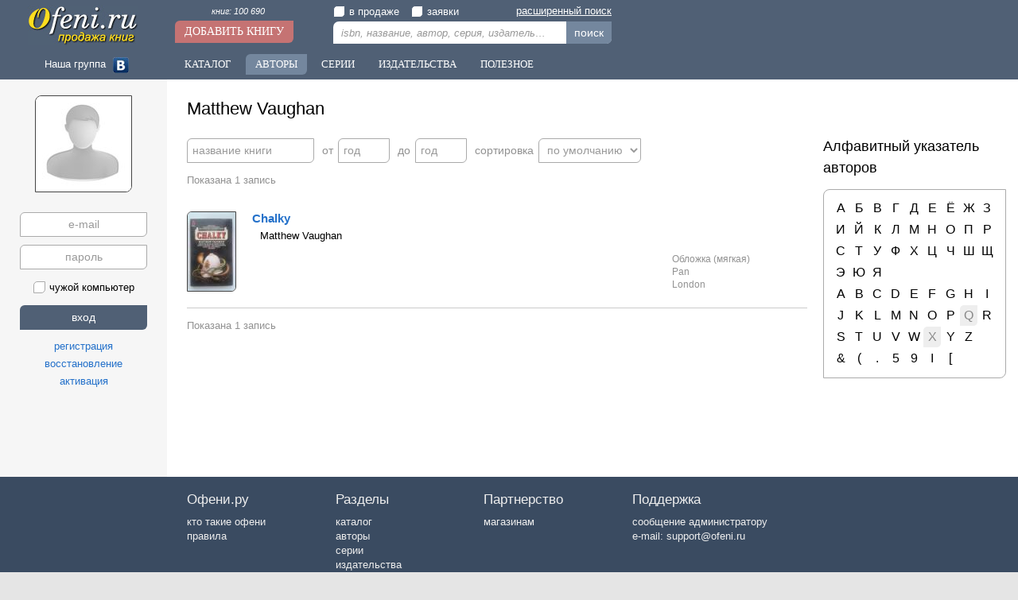

--- FILE ---
content_type: text/html; charset=windows-1251
request_url: https://ofeni.ru/author/?id=33701
body_size: 11340
content:
<!DOCTYPE html>
<html>
<head>
<title>Matthew Vaughan / Купить книгу, продать книгу автора</title>
<meta http-equiv='Content-Type' content='text/html; charset=windows-1251'>
<meta name='description' content='Книг автора: 1. Вы можете самостоятельно продавать и покупать бу книги автора &quot;Matthew Vaughan&quot; на нашем сайте' lang='ru'>
<meta name='robots' content='index,follow'>
<meta name='revisit-after' content='1'>
<meta name='google-site-verification' content='J76WOWaeaDF3KeXORPNj0a2EkrJyml9i9JQf8OML8x4'>
<meta name='yandex-verification' content='2fa8870ca12fa70b'>
<link type='image/x-icon' href='/favicon.ico' rel='icon'>
<link type='text/css' href='/css?main' rel='stylesheet'>
<link type='text/css' href='/css?design/default/' rel='stylesheet'>
<script type='text/javascript' src='https://ajax.googleapis.com/ajax/libs/jquery/1.11.3/jquery.min.js'></script>
<script type='text/javascript' src='https://ajax.googleapis.com/ajax/libs/jqueryui/1.11.3/jquery-ui.min.js'></script>
<script type='text/javascript' src='/java?main'></script>
<script type='text/javascript' src='/java?design/default/'></script>
</head>

<body>
<div id='main'>
	<div id='slide'>
		<div class='logo'><a href='/'><img src='/images/logo.jpg' alt='ofeni.ru - сайт продажи книг'></a></div>
		<div class='addbook'><span><a href='/book/'>книг: 100 690</a></span><br><a href='/book/?add'>Добавить книгу</a></div>
		<div class='search'>
			<div><label><input type='checkbox' name='sale' value=''><span></span>в продаже</label><label><input type='checkbox' name='buy' value=''><span></span>заявки</label><span class='smore'><a href='/search'>расширенный поиск</a></span></div>
			<input class='inpt' type='text' name='search' value='' placeholder='isbn, название, автор, серия, издательство'><span>&times;</span><span class='inpb' onclick='go_search()'>поиск</span>
		</div>
		<div id='fpan'></div>
	</div>
	<nav id='nav'>
		<span class='social'>Наша группа <a target='_blank' href='https://vk.com/ofeni_ru'><img src='/images/social/vk.jpg' alt=''></a></span><span class='navbut'><a href='/theme/'>Каталог</a><a href='/author/'>Авторы</a><a href='/series/'>Серии</a><a href='/izdat/'>Издательства</a><a href='/need/'>Полезное</a></span>
	</nav>
	<table class='w10'><tr>
	<td id='panel'>
		<div id='user'>
<div class='center t20 b5'>
	<div class='mainimg'><img src='/images/user_img.jpg' alt=''></div>
</div>
<div class='login'>
	<input type='email' name='mail' value='' placeholder='e-mail' autocomplete='off' class='inpt' title='e-mail'><br>
	<input type='password' name='pass' value='' placeholder='пароль' class='inpt' title='пароль'><br>
	<label><input type='checkbox' name='check' value=''><span></span>чужой компьютер</label><br>
	<input type='button' name='go' value='вход' class='inpb'><br>
	<span id='registr' class='lit'>регистрация</span><br>
	<span id='remind' class='lit'>восстановление</span><br>
	<span id='active' class='lit'>активация</span>
</div>
</div>
	</td><td id='content'>
<!--[if lte IE 9]>
<div class='iewarn'><p>Ваш браузер устарел. Мы не занимаемся поддержкой Internet Explorer версии 9 и ниже.</p></div>
<![endif]-->
		<div id='container'>

<h1>Matthew Vaughan</h1>
<div class='list_area'>
	<div id='filter'>
		<input type='hidden' name='id' value='33701'>
		<input type='hidden' name='section' value='author'>
		<input type='hidden' name='page' value='1'>
		<span><input type='text' name='name' value='' autocomplete='off' style='width:160px;' placeholder='название книги' class='inpt'><span>&times;</span></span>
		<span><i>от</i><input type='text' name='pub1' value='' autocomplete='off' style='width:65px;' placeholder='год' class='inpt'><span>&times;</span></span>
		<span><i>до</i><input type='text' name='pub2' value='' autocomplete='off' style='width:65px;' placeholder='год' class='inpt'><span>&times;</span></span>
		<span><i>сортировка</i><select name='sort' class='inpt'><option value='0' selected>по умолчанию</option><option value='1'>по алфавиту</option><option value='2'>по году &uarr;</option><option value='3'>по году &darr;</option><option value='4'>заявки</option></select></span>
		<script type='text/javascript' src='/design/default/jsplus/filter.js'></script>
		<script type='text/javascript'>filter_init();</script>
	</div>
	<div class='list'>
		<div class='page_nav'><span class='look'>Показана 1 запись</span></div>
<div class='row' id='57798'>
	<table><tr>
		<td><a href='/book/?id=57798'><img src='/images/book1/57798/sm_matthew_vaughan_-_chalky.jpg' alt=''></a></td>
		<td>
			<p class='name'><a href='/book/?id=57798' title='Matthew Vaughan - Chalky / ISBN 0-330-25057-4'>Chalky</a></p>
			<p class='author'><a href='/author/?id=33701' title='автор: Matthew Vaughan'>Matthew Vaughan</a></p>
			
		</td>
		<td>
			
		</td>
		<td>
			<div class='insert'></div>
			<p class='izdat'>Обложка (мягкая)<br><a href='/izdat/?id=5356' title='издательство: Pan'>Pan</a><br>London<br></p>
		</td>
	</tr></table>
</div><div class='page_nav'><span class='look'>Показана 1 запись</span></div><script type='text/javascript'>
	bindLink();
	o_fixslide();
</script>

	</div>
</div>
<div class='more_area'>
	<h2>Алфавитный указатель авторов</h2>
	<div class='abc'>
		<p><a href='/author/?k=А' title='записей: 2863'>А</a>
<a href='/author/?k=Б' title='записей: 4035'>Б</a>
<a href='/author/?k=В' title='записей: 2580'>В</a>
<a href='/author/?k=Г' title='записей: 3085'>Г</a>
<a href='/author/?k=Д' title='записей: 2596'>Д</a>
<a href='/author/?k=Е' title='записей: 616'>Е</a>
<a href='/author/?k=Ё' title='записей: 2'>Ё</a>
<a href='/author/?k=Ж' title='записей: 441'>Ж</a>
<a href='/author/?k=З' title='записей: 948'>З</a>
<a href='/author/?k=И' title='записей: 960'>И</a>
<a href='/author/?k=Й' title='записей: 43'>Й</a>
<a href='/author/?k=К' title='записей: 5544'>К</a>
<a href='/author/?k=Л' title='записей: 2401'>Л</a>
<a href='/author/?k=М' title='записей: 3985'>М</a>
<a href='/author/?k=Н' title='записей: 1530'>Н</a>
<a href='/author/?k=О' title='записей: 896'>О</a>
<a href='/author/?k=П' title='записей: 3057'>П</a>
<a href='/author/?k=Р' title='записей: 3613'>Р</a>
<a href='/author/?k=С' title='записей: 4942'>С</a>
<a href='/author/?k=Т' title='записей: 1779'>Т</a>
<a href='/author/?k=У' title='записей: 743'>У</a>
<a href='/author/?k=Ф' title='записей: 1380'>Ф</a>
<a href='/author/?k=Х' title='записей: 1220'>Х</a>
<a href='/author/?k=Ц' title='записей: 225'>Ц</a>
<a href='/author/?k=Ч' title='записей: 846'>Ч</a>
<a href='/author/?k=Ш' title='записей: 1527'>Ш</a>
<a href='/author/?k=Щ' title='записей: 145'>Щ</a>
<a href='/author/?k=Э' title='записей: 631'>Э</a>
<a href='/author/?k=Ю' title='записей: 248'>Ю</a>
<a href='/author/?k=Я' title='записей: 417'>Я</a>
</p>
<p><a href='/author/?k=A' title='записей: 31'>A</a>
<a href='/author/?k=B' title='записей: 32'>B</a>
<a href='/author/?k=C' title='записей: 49'>C</a>
<a href='/author/?k=D' title='записей: 29'>D</a>
<a href='/author/?k=E' title='записей: 18'>E</a>
<a href='/author/?k=F' title='записей: 13'>F</a>
<a href='/author/?k=G' title='записей: 35'>G</a>
<a href='/author/?k=H' title='записей: 28'>H</a>
<a href='/author/?k=I' title='записей: 12'>I</a>
<a href='/author/?k=J' title='записей: 35'>J</a>
<a href='/author/?k=K' title='записей: 25'>K</a>
<a href='/author/?k=L' title='записей: 20'>L</a>
<a href='/author/?k=M' title='записей: 62'>M</a>
<a href='/author/?k=N' title='записей: 11'>N</a>
<a href='/author/?k=O' title='записей: 9'>O</a>
<a href='/author/?k=P' title='записей: 31'>P</a>
<i>Q</i>
<a href='/author/?k=R' title='записей: 20'>R</a>
<a href='/author/?k=S' title='записей: 56'>S</a>
<a href='/author/?k=T' title='записей: 21'>T</a>
<a href='/author/?k=U' title='записей: 4'>U</a>
<a href='/author/?k=V' title='записей: 13'>V</a>
<a href='/author/?k=W' title='записей: 18'>W</a>
<i>X</i>
<a href='/author/?k=Y' title='записей: 3'>Y</a>
<a href='/author/?k=Z' title='записей: 7'>Z</a>
</p>
<p><a href='/author/?k=%26' title='записей: 2'>&</a>
<a href='/author/?k=(' title='записей: 7'>(</a>
<a href='/author/?k=.' title='записей: 3'>.</a>
<a href='/author/?k=5' title='записей: 2'>5</a>
<a href='/author/?k=9' title='записей: 1'>9</a>
<a href='/author/?k=І' title='записей: 1'>І</a>
<a href='/author/?k=%5B' title='записей: 2'>[</a>
</p>
	</div>
</div>
		</div>
	</td></tr></table>
	<div id='footer'>
		<div class='fnav'>
<div><p>Офени.ру</p>
	<a href='/ofeni' title='Статья: кто такие офени'>кто такие офени</a><br>
	<a href='/rules' title='правила проекта'>правила</a><br>

</div>
<div><p>Разделы</p>
	<a href='/theme/' title='книги по темам (жанрам)' rel='nofollow'>каталог</a><br>
	<a href='/author/' title='книги по авторам' rel='nofollow'>авторы</a><br>
	<a href='/series/' title='книги по сериям' rel='nofollow'>серии</a><br>
	<a href='/izdat/' title='книги по издательствам' rel='nofollow'>издательства</a>
</div>
<div><p>Партнерство</p>
	<a href='/co/shop' title='Сотрудничество с магазинами'>магазинам</a><br>
</div>
<div><p>Поддержка</p>
	<span class='lit' onclick='act("user","msgsend",1)'>сообщение администратору</span><br>
	<span>e-mail: </span><a class='nobind' href='mailto:support@ofeni.ru'>support@ofeni.ru</a>
</div>
		</div>
		<div class='copy'>© 2010-2026 ofeni.ru - Все права защищены. <a href='/privacy_policy'>Политика конфиденциальности</a><script type='text/javascript'>
function updLICounter(){
	var a='b56013ff87e0b8a9fb902ef4a07a6990',s=6,d=window.location.protocol+'//'+document.location.host+'/',r=document.referrer,u=document.URL;
	if(!window.ref)window.ref=(md5((r+'/').substr(d.length,s))!=a)?r:'';
	if(md5((u+'/').substr(d.length,s))!=a){
		new Image().src = "//counter.yadro.ru/hit?r"+
		escape(window.ref)+((typeof(screen)=="undefined")?"":
		";s"+screen.width+"*"+screen.height+"*"+(screen.colorDepth?
		screen.colorDepth:screen.pixelDepth))+";u"+escape(u)+
		";h"+escape(document.title.substring(0,80))+
		";"+Math.random();
		window.ref=u;
	}
}
$(document).ready(function(){$('#bscmd').change(function(){updLICounter();});});
updLICounter();
</script>
</div>
	</div>
</div>
<div id='notice'></div><!-- Yandex.Metrika counter -->
<script type="text/javascript">
    (function (d, w, c) {
        (w[c] = w[c] || []).push(function() {
            try {
                w.yaCounter39398810 = new Ya.Metrika({
                    id:39398810,
                    clickmap:true,
                    trackLinks:true,
                    accurateTrackBounce:true,
                    webvisor:true,
                    trackHash:true
                });
            } catch(e) { }
        });

        var n = d.getElementsByTagName("script")[0],
            s = d.createElement("script"),
            f = function () { n.parentNode.insertBefore(s, n); };
        s.type = "text/javascript";
        s.async = true;
        s.src = "https://mc.yandex.ru/metrika/watch.js";

        if (w.opera == "[object Opera]") {
            d.addEventListener("DOMContentLoaded", f, false);
        } else { f(); }
    })(document, window, "yandex_metrika_callbacks");
</script>
<noscript><div><img src="https://mc.yandex.ru/watch/39398810" style="position:absolute; left:-9999px;" alt="" /></div></noscript>
<!-- /Yandex.Metrika counter -->

</body>
</html>

--- FILE ---
content_type: application/javascript
request_url: https://ofeni.ru/design/default/jsplus/filter.js
body_size: 873
content:
/* фильтр */
function gfe(i){return $("#filter input[name='"+i+"']");}
function filter_go(t)
{
	var p=gfe('page'),k=((gfe('k').val())?'k':'id'),id=gfe(k).val(),s=gfe('section').val(),p1=gfe('pub1'),v1=p1.val(),p2=gfe('pub2'),v2=p2.val(),u=((k=='id'&&isNaN(parseInt(id)))?id:k+"="+id);
	window.val=t.val();
	if(v1&&trim(v1)!=''&&parseInt(v1)!=0&&v1.toString().length!=4){p1.addClass('red');return;}else p1.removeClass('red');
	if(v2&&trim(v2)!=''&&parseInt(v2)!=0&&v2.toString().length!=4){p2.addClass('red');return;}else p2.removeClass('red');
	if(p.val()!=1&&history.pushState){history.pushState('','','/'+s+'/?'+k+'='+id);p.val(1);}
	if((typeof(ajax)!='undefined')){ajax.abort();}
	ajax=$.ajax({type:"POST",url:"/mex/?"+u,data:{
		form:"list_"+((k=='k')?'k':'')+s,
		page:p.val(),
		name:gfe('name').val(),
		pub1:v1,pub2:v2,
		sort:$("#filter select[name='sort']").val(),
		mode:$("#filter button.hover").val()
	}}).done(function(data){
		$('html,body').scrollTop(0);
		$(".list_area .list").html(data);
	});
}
function filter_init()
{
	window.val='';
	$("#filter select").unbind('change').change(function(){
		var t=$(this);
		if(t.val()!=0)t.addClass('hover');else t.removeClass('hover');
		filter_go(t);
	});
	$("#filter button").unbind('click').click(function(){
		$("#filter button").removeClass('hover');
		var t=$(this);t.addClass('hover');
		filter_go(t);
	});
	$("#filter input[type='text']").unbind('change keyup focus blur')
	.focus(function(){
		var t=$(this);
		window.val=t.val();
		$(window).unbind("keydown").keydown(function(event){if(event.keyCode==13){$(window).unbind("keydown");filter_go(t);}});
	})
	.bind('change keyup blur',function(){
		var t=$(this);
		if(trim(t.val())!='')t.addClass('hover');else t.removeClass('hover red');
		if(trim(t.val())!=window.val){
			if(window.to)clearTimeout(window.to);
			window.to=setTimeout(function(){
				filter_go(t);
			},400);
		}
	});
	$('#filter span span').unbind('click').click(function(){
		var t=$(this).prev();
		t.val('').blur();filter_go(t);
	});
}
/**/